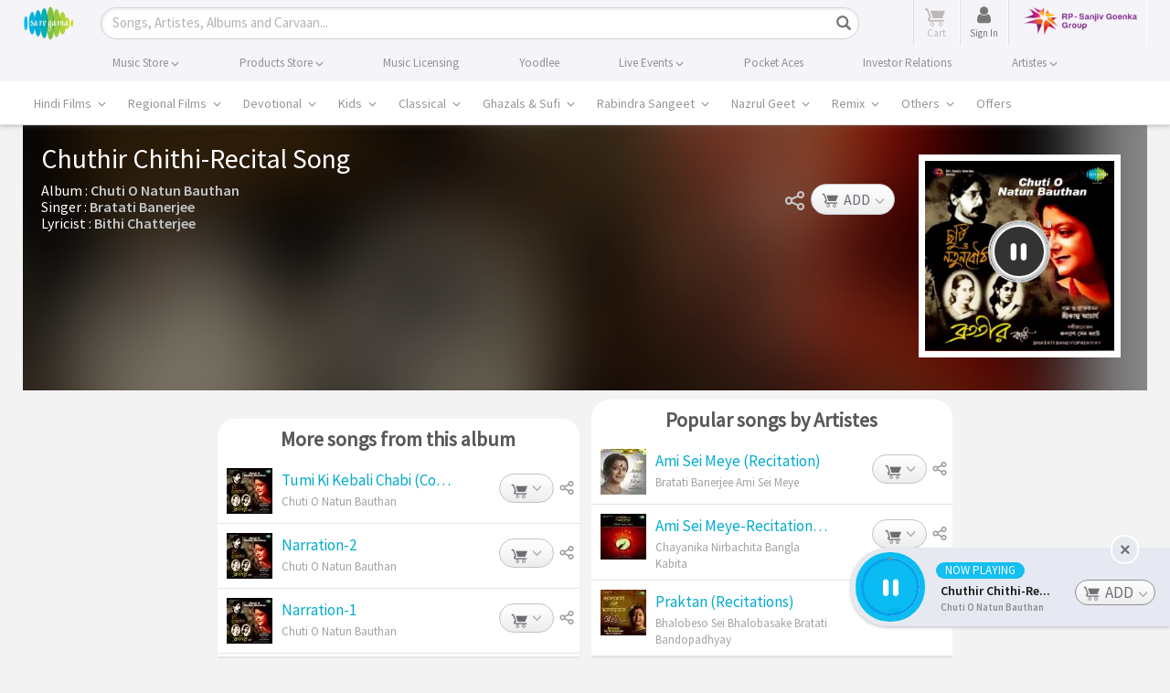

--- FILE ---
content_type: text/html; charset=UTF-8
request_url: https://www.saregama.com/ajax?action=view&type=playsong&id=96016&cType=1
body_size: 341
content:
[{"song_name":"Chuthir Chithi-Recital","isrc":"INH100510988","song_id":"96016","album_id":"52250","album_name":"Chuti O Natun Bauthan","artist_arr":"Bithi Chatterjee,Bratati Banerjee","language_name":"Bengali","album_image":"https:\/\/s.saregama.tech\/image\/c\/s\/0\/ad\/35\/chuti-o-natun-bauthan_1466177640.jpg","song_url":"https:\/\/www.saregama.com\/song\/chuthir-chithirecital_96016","param":"","playurl":"https:\/\/download02.saregama.com\/secure\/174228\/mp4\/8\/INH100510988_32_a.mp4?e=1768604363&h=314b6b7c292ce24d306a9536e241ed68","price_mp3":"$0.99","price_hd":"$2.49","dialogue":0,"FULLSONG":1,"section":"INITIATED","SONGIDSCOOKIECOUNT":0,"SONGIDSCOOKIEARR":null}]

--- FILE ---
content_type: text/html; charset=utf-8
request_url: https://www.google.com/recaptcha/api2/aframe
body_size: 99
content:
<!DOCTYPE HTML><html><head><meta http-equiv="content-type" content="text/html; charset=UTF-8"></head><body><script nonce="b_0is_wv4FlHieHQu21YhQ">/** Anti-fraud and anti-abuse applications only. See google.com/recaptcha */ try{var clients={'sodar':'https://pagead2.googlesyndication.com/pagead/sodar?'};window.addEventListener("message",function(a){try{if(a.source===window.parent){var b=JSON.parse(a.data);var c=clients[b['id']];if(c){var d=document.createElement('img');d.src=c+b['params']+'&rc='+(localStorage.getItem("rc::a")?sessionStorage.getItem("rc::b"):"");window.document.body.appendChild(d);sessionStorage.setItem("rc::e",parseInt(sessionStorage.getItem("rc::e")||0)+1);localStorage.setItem("rc::h",'1768593567885');}}}catch(b){}});window.parent.postMessage("_grecaptcha_ready", "*");}catch(b){}</script></body></html>